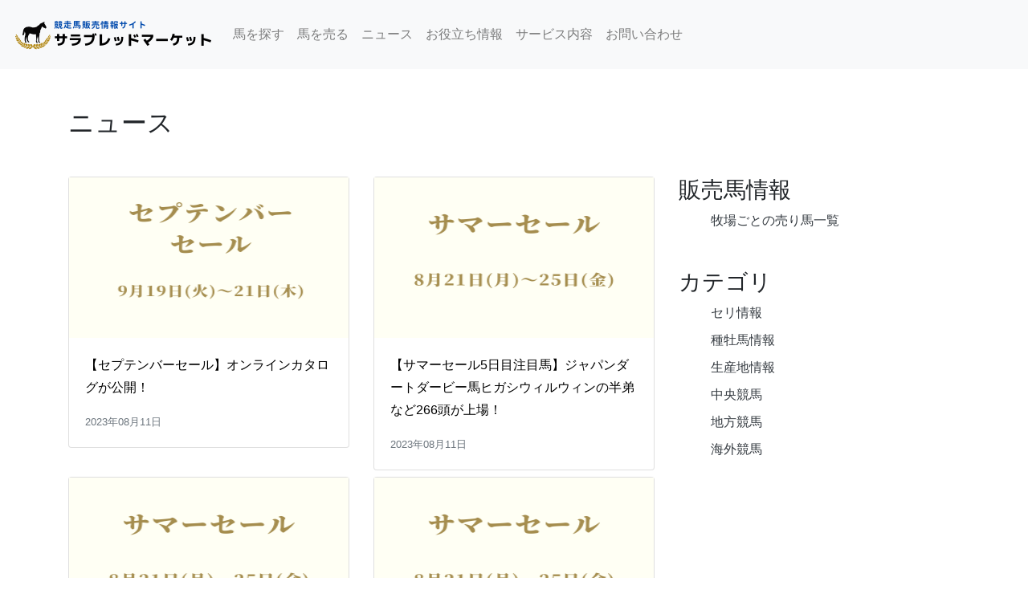

--- FILE ---
content_type: text/html; charset=UTF-8
request_url: https://thoroughbred-market.com/news?page=122
body_size: 3550
content:
<!DOCTYPE html>
<html lang="ja">
  <head>
    <meta charset="utf-8">
    <meta name="viewport" content="width=device-width, initial-scale=1">
    <title>ニュース | 競走馬販売情報サイト</title>
    <meta name="description" content="サラブレッドマーケットは、競走馬の販売情報やセリ情報などの最新ニュースをお届けします">
    <meta name="keywords" itemprop="keywords" content="サラブレッドマーケット,競馬,馬">
        <link rel="stylesheet" href="https://stackpath.bootstrapcdn.com/bootstrap/4.3.1/css/bootstrap.min.css" integrity="sha384-ggOyR0iXCbMQv3Xipma34MD+dH/1fQ784/j6cY/iJTQUOhcWr7x9JvoRxT2MZw1T" crossorigin="anonymous">
    <link rel="stylesheet" href="https://thoroughbred-market.com/css/style.css">
        <link rel="stylesheet" href="https://thoroughbred-market.com/css/news.css">
    <link rel="shortcut icon" href="https://thoroughbred-market.com/favicon.ico" type="image/x-icon">
    <link rel="apple-touch-icon" href="https://thoroughbred-market.com/apple-touch-icon.png" sizes="180x180">
    <link rel="icon" type="image/png" href="https://thoroughbred-market.com/android-chrome-192x192.png">
                <!-- Global site tag (gtag.js) - Google Analytics -->
    <script async src="https://www.googletagmanager.com/gtag/js?id=UA-136378931-1"></script>
    <script>
      window.dataLayer = window.dataLayer || [];
      function gtag(){dataLayer.push(arguments);}
      gtag('js', new Date());
    
      gtag('config', 'UA-136378931-1');
    </script>
        <!--　 Google AdSense　-->
<script async src="https://pagead2.googlesyndication.com/pagead/js/adsbygoogle.js?client=ca-pub-1175701168423467"
     crossorigin="anonymous"></script>
  </head>
  <body>

    <!-- ヘッダー ここから-->
    <header>
      <nav class="navbar navbar-expand-md navbar-light bg-light">
        <a class="navbar-brand" href="/"><img src="https://thoroughbred-market.com/uploads/images/thoroughbred-market.png" alt="サラブレッドマーケット"></a>
        <button class="navbar-toggler" type="button" data-toggle="collapse" data-target="#navbarCollapse" aria-controls="navbarCollapse" aria-expanded="false" aria-label="Toggle navigation" >
          <span class="navbar-toggler-icon"></span>
        </button>
        <div class="collapse navbar-collapse justify-content-start" id="navbarCollapse">
          <ul class="navbar-nav ">
            <li class="nav-item">
              <a class="nav-link" href="/search">馬を探す</a>
            </li>
            <li class="nav-item">
              <a class="nav-link" href="/sale">馬を売る</a>
            </li>
            <li class="nav-item">
              <a class="nav-link" href="/news">ニュース</a>
            </li>
            <li class="nav-item">
              <a class="nav-link" href="/special">お役立ち情報</a>
            </li>
            <li class="nav-item">
              <a class="nav-link" href="/service">サービス内容</a>
            </li>
            <li class="nav-item">
              <a class="nav-link" href="/contact">お問い合わせ</a>
            </li>
          </ul>
        </div>
        
      </nav>
    </header>

    

    <!-- ヘッダー ここまで-->
    
    
    

<div class="container">
  <h2  class="my-5">ニュース</h2>
  <div class="row">
    <div class="col-md-8">

      <div class="row">
              

        <div class="col-lg-6 col-6 mb-2">
          <div class="card">
            <img src="/uploads/images/news/2023-september-sale.png" class="img-fluid" alt="サラブレッドマーケット">
              <div class="card-body">
                <p class="card-text post-title"><a href='news/2023-september-sale-catalog'>【セプテンバーセール】オンラインカタログが公開！</a></p>
                <div class="">
                  <small class="text-muted">2023年08月11日</small>
                </div>
              </div>
          </div>
        </div>
        
        
              

        <div class="col-lg-6 col-6 mb-2">
          <div class="card">
            <img src="/uploads/images/news/2023-summer-sale.png" class="img-fluid" alt="サラブレッドマーケット">
              <div class="card-body">
                <p class="card-text post-title"><a href='news/2023-summer-sale-5-attention'>【サマーセール5日目注目馬】ジャパンダートダービー馬ヒガシウィルウィンの半弟など266頭が上場！</a></p>
                <div class="">
                  <small class="text-muted">2023年08月11日</small>
                </div>
              </div>
          </div>
        </div>
        
        
              

        <div class="col-lg-6 col-6 mb-2">
          <div class="card">
            <img src="/uploads/images/news/2023-summer-sale.png" class="img-fluid" alt="サラブレッドマーケット">
              <div class="card-body">
                <p class="card-text post-title"><a href='news/2023-summer-sale-4-attention'>【サマーセール4日目注目馬】高松宮記念覇者ナランフレグの半妹など278頭が上場！</a></p>
                <div class="">
                  <small class="text-muted">2023年08月11日</small>
                </div>
              </div>
          </div>
        </div>
        
        
              

        <div class="col-lg-6 col-6 mb-2">
          <div class="card">
            <img src="/uploads/images/news/2023-summer-sale.png" class="img-fluid" alt="サラブレッドマーケット">
              <div class="card-body">
                <p class="card-text post-title"><a href='news/2023-summer-sale-3-attention'>【サマーセール3日目注目馬】ユニコーンS覇者ペイシャエスの半弟など274頭が上場！</a></p>
                <div class="">
                  <small class="text-muted">2023年08月10日</small>
                </div>
              </div>
          </div>
        </div>
        
        
              

        <div class="col-lg-6 col-6 mb-2">
          <div class="card">
            <img src="/uploads/images/news/2023-summer-sale.png" class="img-fluid" alt="サラブレッドマーケット">
              <div class="card-body">
                <p class="card-text post-title"><a href='news/2023-summer-sale-2-attention'>【サマーセール2日目注目馬】札幌2歳S覇者トラストの半妹など290頭が上場！</a></p>
                <div class="">
                  <small class="text-muted">2023年08月09日</small>
                </div>
              </div>
          </div>
        </div>
        
        
              

        <div class="col-lg-6 col-6 mb-2">
          <div class="card">
            <img src="/uploads/images/news/2022-summer-sale.png" class="img-fluid" alt="サラブレッドマーケット">
              <div class="card-body">
                <p class="card-text post-title"><a href='news/2023-summer-sale-1-attention'>【サマーセール1日目注目馬】浦和記念覇者サミットストーンの半弟など290頭が上場！</a></p>
                <div class="">
                  <small class="text-muted">2023年08月08日</small>
                </div>
              </div>
          </div>
        </div>
        
        
              

        <div class="col-lg-6 col-6 mb-2">
          <div class="card">
            <img src="/uploads/images/news/thoroughbred-auction.png" class="img-fluid" alt="サラブレッドマーケット">
              <div class="card-body">
                <p class="card-text post-title"><a href='news/thoroughbred-auction-465'>JRA4勝のオープン馬スマイルなど44頭が出品!/サラブレッドオークション</a></p>
                <div class="">
                  <small class="text-muted">2023年08月08日</small>
                </div>
              </div>
          </div>
        </div>
        
        
              

        <div class="col-lg-6 col-6 mb-2">
          <div class="card">
            <img src="/uploads/images/image/race01.jpg" class="img-fluid" alt="サラブレッドマーケット">
              <div class="card-body">
                <p class="card-text post-title"><a href='news/new-horse-win-20230806'>【新馬勝ち馬】良血ドゥラメンテ産駒ガイアメンテなど6頭が勝ち上がり(5,6日)</a></p>
                <div class="">
                  <small class="text-muted">2023年08月06日</small>
                </div>
              </div>
          </div>
        </div>
        
        
              

        <div class="col-lg-6 col-6 mb-2">
          <div class="card">
            <img src="/uploads/images/image/dirt04.jpg" class="img-fluid" alt="サラブレッドマーケット">
              <div class="card-body">
                <p class="card-text post-title"><a href='news/2023-leopard-stakes-result'>【レパードS】ライオットガールが優勝！</a></p>
                <div class="">
                  <small class="text-muted">2023年08月06日</small>
                </div>
              </div>
          </div>
        </div>
        
        
              

        <div class="col-lg-6 col-6 mb-2">
          <div class="card">
            <img src="/uploads/images/image/dirt05.jpg" class="img-fluid" alt="サラブレッドマーケット">
              <div class="card-body">
                <p class="card-text post-title"><a href='news/2023-elm-stakes-result'>【エルムS】セキフウが重賞2勝目！</a></p>
                <div class="">
                  <small class="text-muted">2023年08月06日</small>
                </div>
              </div>
          </div>
        </div>
        
        
                    </div>
      
      <nav>
        <ul class="pagination">
            
                            <li class="page-item">
                    <a class="page-link" href="https://thoroughbred-market.com/news?page=121" rel="prev" aria-label="pagination.previous">&lsaquo;</a>
                </li>
            
            
                            
                
                
                                                                                        <li class="page-item"><a class="page-link" href="https://thoroughbred-market.com/news?page=1">1</a></li>
                                                                                                <li class="page-item"><a class="page-link" href="https://thoroughbred-market.com/news?page=2">2</a></li>
                                                                                        
                                    <li class="page-item disabled" aria-disabled="true"><span class="page-link">...</span></li>
                
                
                                            
                
                
                                                                                        <li class="page-item"><a class="page-link" href="https://thoroughbred-market.com/news?page=119">119</a></li>
                                                                                                <li class="page-item"><a class="page-link" href="https://thoroughbred-market.com/news?page=120">120</a></li>
                                                                                                <li class="page-item"><a class="page-link" href="https://thoroughbred-market.com/news?page=121">121</a></li>
                                                                                                <li class="page-item active" aria-current="page"><span class="page-link">122</span></li>
                                                                                                <li class="page-item"><a class="page-link" href="https://thoroughbred-market.com/news?page=123">123</a></li>
                                                                                                <li class="page-item"><a class="page-link" href="https://thoroughbred-market.com/news?page=124">124</a></li>
                                                                                                <li class="page-item"><a class="page-link" href="https://thoroughbred-market.com/news?page=125">125</a></li>
                                                                                        
                                    <li class="page-item disabled" aria-disabled="true"><span class="page-link">...</span></li>
                
                
                                            
                
                
                                                                                        <li class="page-item"><a class="page-link" href="https://thoroughbred-market.com/news?page=277">277</a></li>
                                                                                                <li class="page-item"><a class="page-link" href="https://thoroughbred-market.com/news?page=278">278</a></li>
                                                                        
            
                            <li class="page-item">
                    <a class="page-link" href="https://thoroughbred-market.com/news?page=123" rel="next" aria-label="pagination.next">&rsaquo;</a>
                </li>
                    </ul>
    </nav>

      
    </div>
    
    <div class="col-md-4">
      
      <h3>販売馬情報</h3>
      <ul class="category">
        <li><a href="/special/farm-sale-horse" class="text-dark">牧場ごとの売り馬一覧</a></li>

        <!--<li><a href="/special/sale-horse#farm" class="text-dark">庭先取引馬の一覧</a></li>-->
        <!--<li><a href="/special/sale-horse#auction" class="text-dark">セリ上場馬の一覧</a></li>-->

      </ul>
      
      
      <h3 class="mt-5">カテゴリ</h3>
      <ul class="category">
        <li><a href="/news/category/1" class="text-dark">セリ情報</a></li>
        <li><a href="/news/category/2" class="text-dark">種牡馬情報</li>
        <li><a href="/news/category/3" class="text-dark">生産地情報</li>
        <li><a href="/news/category/4" class="text-dark">中央競馬</li>
        <li><a href="/news/category/5" class="text-dark">地方競馬</li>
        <li><a href="/news/category/6" class="text-dark">海外競馬</li>
      </ul>
      
    </div>
  </div>
</div>

<script async src="https://pagead2.googlesyndication.com/pagead/js/adsbygoogle.js?client=ca-pub-1175701168423467"
     crossorigin="anonymous"></script>
<!-- ディスプレイ広告 -->
<ins class="adsbygoogle"
     style="display:block"
     data-ad-client="ca-pub-1175701168423467"
     data-ad-slot="4107663444"
     data-ad-format="auto"
     data-full-width-responsive="true"></ins>
<script>
     (adsbygoogle = window.adsbygoogle || []).push({});
</script>





  
  
  <div class="container">
    <footer class="my-5 py-5 border-top">
      
      <div class="row">
        <div class="col-6 col-md">
          <h5>カテゴリ</h5>
          <ul class="list-unstyled text-small">
            <li><a class="text-muted" href="/search">馬を探す</a></li>
            <li><a class="text-muted" href="/sale">馬を売る</a></li>
            <li><a class="text-muted" href="/news">ニュース</a></li>
            <li><a class="text-muted" href="/special">お役立ち情報</a></li>
            <!--<li><a class="text-muted" href="#">お知らせ</a></li>-->
            <!--<li><a class="text-muted" href="#">よくある質問</a></li>-->
            <li><a class="text-muted" href="/contact">お問い合わせ</a></li>
          </ul>
        </div>
        <div class="col-6 col-md">
          <h5>サラブレッドマーケット</h5>
          <ul class="list-unstyled text-small">
            <li><a class="text-muted" href="/vision">事業の目的</a></li>
            <li><a class="text-muted" href="/service">サービス内容・料金</a></li>
            <li><a class="text-muted" href="/about">運営会社</a></li>
            <li><a class="text-muted" href="/terms">利用規約</a></li>
            <li><a class="text-muted" href="/privacy">プライバシーポリシー</a></li>
            <!--<li><a class="text-muted" href="#">サイトマップ</a></li>-->
          </ul>
        </div>
      </div>
      
     <h6 class="my-3">公式SNS</h6>

      <div class="sns my-3">
        <ul class="ulsns">
          <li>
            <a href="https://twitter.com/thoroughbred_ma">
              <img src="/uploads/images/sns/twitter.png" alt="Twitter">
            </a>
          </li>
          <li>
            <a href="https://www.facebook.com/thoroughbredmarket">
              <img src="/uploads/images/sns/facebook.png" alt="facebook">
            </a>
          </li>
          <li>
            <a href="https://lin.ee/eYeSzZh5">
              <img src="/uploads/images/sns/line.png" alt="line">
            </a>
          </li>
          <li>
            <a href="https://www.youtube.com/channel/UCgEv618yPdRzZ2J5S28suUw">
              <img src="/uploads/images/sns/youtube.png" alt="youtube">
            </a>
          </li>
          <li>
            <a href="https://www.instagram.com/thoroughbred_market/">
              <img src="/uploads/images/sns/instagram.png" alt="instagram">
            </a>
          </li>
        </ul>
      </div><!-- sns -->


      <div id="rights" class="text-center text-small mt-5">
        Copyright © サラブレッドマーケット. All Rights Reserved.
      </div>
      
    </footer>
  </div>
    <!-- ヘッダー ここまで -->


    <script src="https://code.jquery.com/jquery-3.3.1.slim.min.js" integrity="sha384-q8i/X+965DzO0rT7abK41JStQIAqVgRVzpbzo5smXKp4YfRvH+8abtTE1Pi6jizo" crossorigin="anonymous"></script>
    <script src="https://cdnjs.cloudflare.com/ajax/libs/popper.js/1.14.7/umd/popper.min.js" integrity="sha384-UO2eT0CpHqdSJQ6hJty5KVphtPhzWj9WO1clHTMGa3JDZwrnQq4sF86dIHNDz0W1" crossorigin="anonymous"></script>
    <script src="https://stackpath.bootstrapcdn.com/bootstrap/4.3.1/js/bootstrap.min.js" integrity="sha384-JjSmVgyd0p3pXB1rRibZUAYoIIy6OrQ6VrjIEaFf/nJGzIxFDsf4x0xIM+B07jRM" crossorigin="anonymous"></script>
  </body>
  </html>

--- FILE ---
content_type: text/html; charset=utf-8
request_url: https://www.google.com/recaptcha/api2/aframe
body_size: 267
content:
<!DOCTYPE HTML><html><head><meta http-equiv="content-type" content="text/html; charset=UTF-8"></head><body><script nonce="Ji8SI7LNxujmmGoSJNV7eQ">/** Anti-fraud and anti-abuse applications only. See google.com/recaptcha */ try{var clients={'sodar':'https://pagead2.googlesyndication.com/pagead/sodar?'};window.addEventListener("message",function(a){try{if(a.source===window.parent){var b=JSON.parse(a.data);var c=clients[b['id']];if(c){var d=document.createElement('img');d.src=c+b['params']+'&rc='+(localStorage.getItem("rc::a")?sessionStorage.getItem("rc::b"):"");window.document.body.appendChild(d);sessionStorage.setItem("rc::e",parseInt(sessionStorage.getItem("rc::e")||0)+1);localStorage.setItem("rc::h",'1768969301686');}}}catch(b){}});window.parent.postMessage("_grecaptcha_ready", "*");}catch(b){}</script></body></html>

--- FILE ---
content_type: text/css
request_url: https://thoroughbred-market.com/css/style.css
body_size: 387
content:
@charset "utf-8";

body {
  font-family: "Helvetica Neue",
    Arial,
    "Hiragino Kaku Gothic ProN",
    "Hiragino Sans",
    Meiryo,
    sans-serif;
}


.sns{
	display: flex;
	flex-wrap:wrap;
}
.sns li {
   display:inline;
   float:left;
   list-style:none;
   padding: 2px;
}

.sns ul {
    margin-block-start: 0em;
    margin-block-end: 0em;
    padding-inline-start: 0px;
}

.sns li img {
	max-width:70%; /*画像のはみだしを防ぐ*/
	height: auto; /*画像の縦横比を維持 */
}